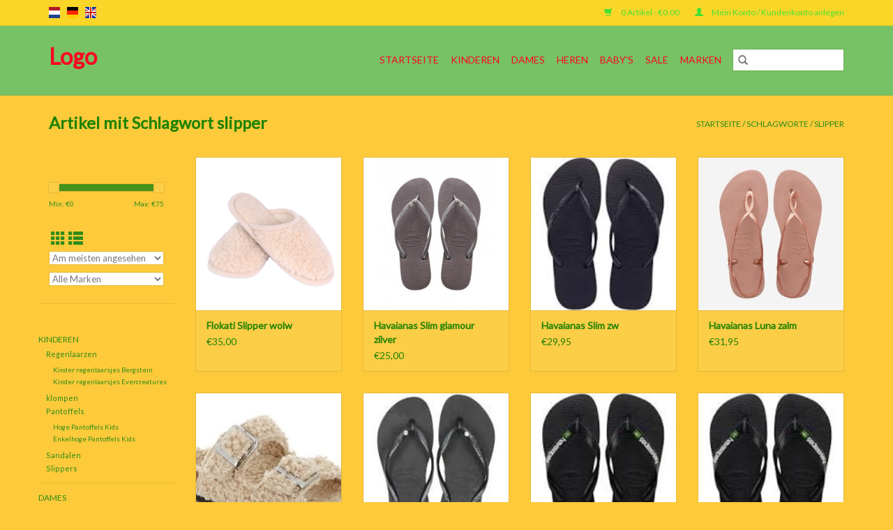

--- FILE ---
content_type: text/html;charset=utf-8
request_url: https://www.depantoffelwinkel.nl/de/tags/slipper/
body_size: 7816
content:
<!DOCTYPE html>
<html lang="de">
  <head>
    <meta charset="utf-8"/>
<!-- [START] 'blocks/head.rain' -->
<!--

  (c) 2008-2026 Lightspeed Netherlands B.V.
  http://www.lightspeedhq.com
  Generated: 21-01-2026 @ 08:00:21

-->
<link rel="canonical" href="https://www.depantoffelwinkel.nl/de/tags/slipper/"/>
<link rel="next" href="https://www.depantoffelwinkel.nl/de/tags/slipper/page2.html"/>
<link rel="alternate" href="https://www.depantoffelwinkel.nl/de/index.rss" type="application/rss+xml" title="Neue Produkte"/>
<meta name="robots" content="noodp,noydir"/>
<meta property="og:url" content="https://www.depantoffelwinkel.nl/de/tags/slipper/?source=facebook"/>
<meta property="og:site_name" content=""/>
<meta property="og:title" content="slipper"/>
<!--[if lt IE 9]>
<script src="https://cdn.webshopapp.com/assets/html5shiv.js?2025-02-20"></script>
<![endif]-->
<!-- [END] 'blocks/head.rain' -->
    <title>slipper - </title>
    <meta name="description" content="" />
    <meta name="keywords" content="slipper" />
    <meta http-equiv="X-UA-Compatible" content="IE=edge,chrome=1">
    <meta name="viewport" content="width=device-width, initial-scale=1.0">
    <meta name="apple-mobile-web-app-capable" content="yes">
    <meta name="apple-mobile-web-app-status-bar-style" content="black">

    <link rel="shortcut icon" href="https://cdn.webshopapp.com/shops/243448/themes/118433/assets/favicon.ico?2024033115514220200921091826" type="image/x-icon" />
    <link href='//fonts.googleapis.com/css?family=Lato:400,300,600' rel='stylesheet' type='text/css'>
    <link href='//fonts.googleapis.com/css?family=Lato:400,300,600' rel='stylesheet' type='text/css'>
    <link rel="shortcut icon" href="https://cdn.webshopapp.com/shops/243448/themes/118433/assets/favicon.ico?2024033115514220200921091826" type="image/x-icon" />
    <link rel="stylesheet" href="https://cdn.webshopapp.com/shops/243448/themes/118433/assets/bootstrap-min.css?2024033115514220200921091826" />
    <link rel="stylesheet" href="https://cdn.webshopapp.com/shops/243448/themes/118433/assets/style.css?2024033115514220200921091826" />
    <link rel="stylesheet" href="https://cdn.webshopapp.com/shops/243448/themes/118433/assets/settings.css?2024033115514220200921091826" />
    <link rel="stylesheet" href="https://cdn.webshopapp.com/assets/gui-2-0.css?2025-02-20" />
    <link rel="stylesheet" href="https://cdn.webshopapp.com/assets/gui-responsive-2-0.css?2025-02-20" />
    <link rel="stylesheet" href="https://cdn.webshopapp.com/shops/243448/themes/118433/assets/custom.css?2024033115514220200921091826" />
        <link rel="stylesheet" href="https://cdn.webshopapp.com/shops/243448/themes/118433/assets/tutorial.css?2024033115514220200921091826" />
    
    <script src="https://cdn.webshopapp.com/assets/jquery-1-9-1.js?2025-02-20"></script>
    <script src="https://cdn.webshopapp.com/assets/jquery-ui-1-10-1.js?2025-02-20"></script>

    <script type="text/javascript" src="https://cdn.webshopapp.com/shops/243448/themes/118433/assets/global.js?2024033115514220200921091826"></script>
		<script type="text/javascript" src="https://cdn.webshopapp.com/shops/243448/themes/118433/assets/bootstrap-min.js?2024033115514220200921091826"></script>
    <script type="text/javascript" src="https://cdn.webshopapp.com/shops/243448/themes/118433/assets/jcarousel.js?2024033115514220200921091826"></script>
    <script type="text/javascript" src="https://cdn.webshopapp.com/assets/gui.js?2025-02-20"></script>
    <script type="text/javascript" src="https://cdn.webshopapp.com/assets/gui-responsive-2-0.js?2025-02-20"></script>

    <script type="text/javascript" src="https://cdn.webshopapp.com/shops/243448/themes/118433/assets/share42.js?2024033115514220200921091826"></script>

    <!--[if lt IE 9]>
    <link rel="stylesheet" href="https://cdn.webshopapp.com/shops/243448/themes/118433/assets/style-ie.css?2024033115514220200921091826" />
    <![endif]-->
    <link rel="stylesheet" media="print" href="https://cdn.webshopapp.com/shops/243448/themes/118433/assets/print-min.css?2024033115514220200921091826" />
  </head>
  <body class="tutorial--on">
    <header>
  <div class="topnav">
    <div class="container">
            	<div class="left">
        	            <div class="languages" aria-label="Languages" role="region">
                                                                    

  <a class="flag nl" title="Nederlands" lang="nl" href="https://www.depantoffelwinkel.nl/nl/go/category/">nl</a>
  <a class="flag de" title="Deutsch" lang="de" href="https://www.depantoffelwinkel.nl/de/go/category/">de</a>
  <a class="flag en" title="English" lang="en" href="https://www.depantoffelwinkel.nl/en/go/category/">en</a>
            </div>
        	
                	</div>
      
      <div class="right">
        <span role="region" aria-label="Ihr Warenkorb">
          <a href="https://www.depantoffelwinkel.nl/de/cart/" title="Ihr Warenkorb" class="cart">
            <span class="glyphicon glyphicon-shopping-cart"></span>
            0 Artikel - €0,00
          </a>
        </span>
        <span>
          <a href="https://www.depantoffelwinkel.nl/de/account/" title="Mein Konto" class="my-account">
            <span class="glyphicon glyphicon-user"></span>
                        	Mein Konto / Kundenkonto anlegen
                      </a>
        </span>
      </div>
    </div>
  </div>

  <div class="navigation container">
    <div class="align">
      <div class="burger">
        <button type="button" aria-label="Open menu">
          <img src="https://cdn.webshopapp.com/shops/243448/themes/118433/v/12808/assets/hamburger.png?20200501165014" width="32" height="32" alt="Menu">
        </button>
      </div>

              <div class="logo tutorial__hover relative inline-block">
          <h1>Logo</h1>
          <div class="hidden-xs absolute top-0 left-0 right-0 bottom-0 tutorial__fade tutorial__fade-center">
            <div class="text-center tutorial__logo-content nowrap">
              <a href="/admin/auth/login?redirect=themes/118433/editor/#section-2-logo" class="p1 block hightlight-color tutorial__background border tutorial__border-color tutorial__add-button tutorial__border-radius" target="_blank">
                <i class="glyphicon glyphicon-plus-sign tutorial__add-button-icon"></i><span class="bold tutorial__add-button-text">Logo auswählen</span>
              </a>
            </div>
          </div>
        </div>
      
      <nav class="nonbounce desktop vertical">
        <form action="https://www.depantoffelwinkel.nl/de/search/" method="get" id="formSearch" role="search">
          <input type="text" name="q" autocomplete="off" value="" aria-label="Suchen" />
          <button type="submit" class="search-btn" title="Suchen">
            <span class="glyphicon glyphicon-search"></span>
          </button>
        </form>
        <ul region="navigation" aria-label=Navigation menu>
          <li class="item home ">
            <a class="itemLink" href="https://www.depantoffelwinkel.nl/de/">Startseite</a>
          </li>
          
                    	<li class="item sub">
              <a class="itemLink" href="https://www.depantoffelwinkel.nl/de/kinderen/" title="Kinderen">
                Kinderen
              </a>
                            	<span class="glyphicon glyphicon-play"></span>
                <ul class="subnav">
                                      <li class="subitem">
                      <a class="subitemLink" href="https://www.depantoffelwinkel.nl/de/kinderen/regenlaarzen/" title="Regenlaarzen">Regenlaarzen</a>
                                              <ul class="subnav">
                                                      <li class="subitem">
                              <a class="subitemLink" href="https://www.depantoffelwinkel.nl/de/kinderen/regenlaarzen/kinder-regenlaarsjes-bergstein/" title="Kinder regenlaarsjes Bergstein">Kinder regenlaarsjes Bergstein</a>
                            </li>
                                                      <li class="subitem">
                              <a class="subitemLink" href="https://www.depantoffelwinkel.nl/de/kinderen/regenlaarzen/kinder-regenlaarsjes-evercreatures/" title="Kinder regenlaarsjes Evercreatures">Kinder regenlaarsjes Evercreatures</a>
                            </li>
                                                  </ul>
                                          </li>
                	                    <li class="subitem">
                      <a class="subitemLink" href="https://www.depantoffelwinkel.nl/de/kinderen/klompen/" title="klompen">klompen</a>
                                          </li>
                	                    <li class="subitem">
                      <a class="subitemLink" href="https://www.depantoffelwinkel.nl/de/kinderen/pantoffels/" title="Pantoffels">Pantoffels</a>
                                              <ul class="subnav">
                                                      <li class="subitem">
                              <a class="subitemLink" href="https://www.depantoffelwinkel.nl/de/kinderen/pantoffels/hoge-pantoffels-kids/" title="Hoge Pantoffels Kids">Hoge Pantoffels Kids</a>
                            </li>
                                                      <li class="subitem">
                              <a class="subitemLink" href="https://www.depantoffelwinkel.nl/de/kinderen/pantoffels/enkelhoge-pantoffels-kids/" title="Enkelhoge Pantoffels Kids">Enkelhoge Pantoffels Kids</a>
                            </li>
                                                  </ul>
                                          </li>
                	                    <li class="subitem">
                      <a class="subitemLink" href="https://www.depantoffelwinkel.nl/de/kinderen/sandalen/" title="Sandalen">Sandalen</a>
                                          </li>
                	                    <li class="subitem">
                      <a class="subitemLink" href="https://www.depantoffelwinkel.nl/de/kinderen/slippers/" title="Slippers">Slippers</a>
                                          </li>
                	              	</ul>
                          </li>
                    	<li class="item sub">
              <a class="itemLink" href="https://www.depantoffelwinkel.nl/de/dames/" title="Dames">
                Dames
              </a>
                            	<span class="glyphicon glyphicon-play"></span>
                <ul class="subnav">
                                      <li class="subitem">
                      <a class="subitemLink" href="https://www.depantoffelwinkel.nl/de/dames/pantoffels/" title="Pantoffels">Pantoffels</a>
                                              <ul class="subnav">
                                                      <li class="subitem">
                              <a class="subitemLink" href="https://www.depantoffelwinkel.nl/de/dames/pantoffels/hoge-pantoffels-dames/" title="Hoge Pantoffels Dames">Hoge Pantoffels Dames</a>
                            </li>
                                                      <li class="subitem">
                              <a class="subitemLink" href="https://www.depantoffelwinkel.nl/de/dames/pantoffels/enkelhoge-pantoffels-dames/" title="Enkelhoge Pantoffels Dames">Enkelhoge Pantoffels Dames</a>
                            </li>
                                                      <li class="subitem">
                              <a class="subitemLink" href="https://www.depantoffelwinkel.nl/de/dames/pantoffels/instap-pantoffels-dames/" title="Instap pantoffels Dames">Instap pantoffels Dames</a>
                            </li>
                                                      <li class="subitem">
                              <a class="subitemLink" href="https://www.depantoffelwinkel.nl/de/dames/pantoffels/ballerinas/" title="Ballerina&#039;s">Ballerina&#039;s</a>
                            </li>
                                                  </ul>
                                          </li>
                	                    <li class="subitem">
                      <a class="subitemLink" href="https://www.depantoffelwinkel.nl/de/dames/klompen/" title="Klompen">Klompen</a>
                                              <ul class="subnav">
                                                      <li class="subitem">
                              <a class="subitemLink" href="https://www.depantoffelwinkel.nl/de/dames/klompen/klomplaarzen/" title="Klomplaarzen">Klomplaarzen</a>
                            </li>
                                                      <li class="subitem">
                              <a class="subitemLink" href="https://www.depantoffelwinkel.nl/de/dames/klompen/instapklomp/" title="Instapklomp">Instapklomp</a>
                            </li>
                                                      <li class="subitem">
                              <a class="subitemLink" href="https://www.depantoffelwinkel.nl/de/dames/klompen/klomplaars-met-hak/" title="Klomplaars met hak">Klomplaars met hak</a>
                            </li>
                                                      <li class="subitem">
                              <a class="subitemLink" href="https://www.depantoffelwinkel.nl/de/dames/klompen/dichte-klomp/" title="Dichte klomp">Dichte klomp</a>
                            </li>
                                                      <li class="subitem">
                              <a class="subitemLink" href="https://www.depantoffelwinkel.nl/de/dames/klompen/klompen-met-hak/" title="Klompen met hak">Klompen met hak</a>
                            </li>
                                                      <li class="subitem">
                              <a class="subitemLink" href="https://www.depantoffelwinkel.nl/de/dames/klompen/medische-klompen/" title="Medische klompen">Medische klompen</a>
                            </li>
                                                  </ul>
                                          </li>
                	                    <li class="subitem">
                      <a class="subitemLink" href="https://www.depantoffelwinkel.nl/de/dames/sandalen/" title="Sandalen">Sandalen</a>
                                              <ul class="subnav">
                                                      <li class="subitem">
                              <a class="subitemLink" href="https://www.depantoffelwinkel.nl/de/dames/sandalen/sandalen-met-hak/" title="Sandalen met hak">Sandalen met hak</a>
                            </li>
                                                      <li class="subitem">
                              <a class="subitemLink" href="https://www.depantoffelwinkel.nl/de/dames/sandalen/sandalen-plateau/" title="Sandalen plateau">Sandalen plateau</a>
                            </li>
                                                  </ul>
                                          </li>
                	                    <li class="subitem">
                      <a class="subitemLink" href="https://www.depantoffelwinkel.nl/de/dames/regenlaarzen/" title="Regenlaarzen">Regenlaarzen</a>
                                          </li>
                	                    <li class="subitem">
                      <a class="subitemLink" href="https://www.depantoffelwinkel.nl/de/dames/espadrilles/" title="Espadrilles">Espadrilles</a>
                                          </li>
                	                    <li class="subitem">
                      <a class="subitemLink" href="https://www.depantoffelwinkel.nl/de/dames/winterlaarsjes/" title="Winterlaarsjes">Winterlaarsjes</a>
                                          </li>
                	                    <li class="subitem">
                      <a class="subitemLink" href="https://www.depantoffelwinkel.nl/de/dames/slippers/" title="Slippers">Slippers</a>
                                              <ul class="subnav">
                                                      <li class="subitem">
                              <a class="subitemLink" href="https://www.depantoffelwinkel.nl/de/dames/slippers/slippers-met-voetbed/" title="Slippers met voetbed">Slippers met voetbed</a>
                            </li>
                                                      <li class="subitem">
                              <a class="subitemLink" href="https://www.depantoffelwinkel.nl/de/dames/slippers/slippers-zonder-voetbed/" title="Slippers zonder voetbed">Slippers zonder voetbed</a>
                            </li>
                                                  </ul>
                                          </li>
                	              	</ul>
                          </li>
                    	<li class="item sub">
              <a class="itemLink" href="https://www.depantoffelwinkel.nl/de/heren/" title="Heren">
                Heren
              </a>
                            	<span class="glyphicon glyphicon-play"></span>
                <ul class="subnav">
                                      <li class="subitem">
                      <a class="subitemLink" href="https://www.depantoffelwinkel.nl/de/heren/klompen/" title="klompen">klompen</a>
                                          </li>
                	                    <li class="subitem">
                      <a class="subitemLink" href="https://www.depantoffelwinkel.nl/de/heren/pantoffels/" title="Pantoffels">Pantoffels</a>
                                              <ul class="subnav">
                                                      <li class="subitem">
                              <a class="subitemLink" href="https://www.depantoffelwinkel.nl/de/heren/pantoffels/hoge-pantoffels-heren/" title="Hoge Pantoffels Heren">Hoge Pantoffels Heren</a>
                            </li>
                                                      <li class="subitem">
                              <a class="subitemLink" href="https://www.depantoffelwinkel.nl/de/heren/pantoffels/enkelhoge-pantoffels-heren/" title="Enkelhoge Pantoffels Heren">Enkelhoge Pantoffels Heren</a>
                            </li>
                                                      <li class="subitem">
                              <a class="subitemLink" href="https://www.depantoffelwinkel.nl/de/heren/pantoffels/instap-sloffen-heren/" title="Instap sloffen Heren">Instap sloffen Heren</a>
                            </li>
                                                  </ul>
                                          </li>
                	                    <li class="subitem">
                      <a class="subitemLink" href="https://www.depantoffelwinkel.nl/de/heren/slippers/" title="Slippers">Slippers</a>
                                              <ul class="subnav">
                                                      <li class="subitem">
                              <a class="subitemLink" href="https://www.depantoffelwinkel.nl/de/heren/slippers/slippers-met-voetbed/" title="Slippers met voetbed">Slippers met voetbed</a>
                            </li>
                                                      <li class="subitem">
                              <a class="subitemLink" href="https://www.depantoffelwinkel.nl/de/heren/slippers/slippers-zonder-voetbed/" title="Slippers zonder voetbed">Slippers zonder voetbed</a>
                            </li>
                                                  </ul>
                                          </li>
                	                    <li class="subitem">
                      <a class="subitemLink" href="https://www.depantoffelwinkel.nl/de/heren/sandalen/" title="Sandalen">Sandalen</a>
                                          </li>
                	                    <li class="subitem">
                      <a class="subitemLink" href="https://www.depantoffelwinkel.nl/de/heren/espedrillas/" title="espedrillas">espedrillas</a>
                                          </li>
                	              	</ul>
                          </li>
                    	<li class="item sub">
              <a class="itemLink" href="https://www.depantoffelwinkel.nl/de/babys/" title="Baby&#039;s">
                Baby&#039;s
              </a>
                            	<span class="glyphicon glyphicon-play"></span>
                <ul class="subnav">
                                      <li class="subitem">
                      <a class="subitemLink" href="https://www.depantoffelwinkel.nl/de/babys/pantoffels/" title="Pantoffels">Pantoffels</a>
                                          </li>
                	              	</ul>
                          </li>
                    	<li class="item sub">
              <a class="itemLink" href="https://www.depantoffelwinkel.nl/de/sale/" title="SALE">
                SALE
              </a>
                            	<span class="glyphicon glyphicon-play"></span>
                <ul class="subnav">
                                      <li class="subitem">
                      <a class="subitemLink" href="https://www.depantoffelwinkel.nl/de/sale/damespantoffels/" title="damespantoffels">damespantoffels</a>
                                          </li>
                	                    <li class="subitem">
                      <a class="subitemLink" href="https://www.depantoffelwinkel.nl/de/sale/klompen-klomplaarzen/" title="klompen/klomplaarzen">klompen/klomplaarzen</a>
                                          </li>
                	                    <li class="subitem">
                      <a class="subitemLink" href="https://www.depantoffelwinkel.nl/de/sale/herenpantoffels/" title="herenpantoffels">herenpantoffels</a>
                                          </li>
                	                    <li class="subitem">
                      <a class="subitemLink" href="https://www.depantoffelwinkel.nl/de/sale/regenlaarzen/" title="Regenlaarzen">Regenlaarzen</a>
                                          </li>
                	                    <li class="subitem">
                      <a class="subitemLink" href="https://www.depantoffelwinkel.nl/de/sale/kinderpantoffels/" title="Kinderpantoffels">Kinderpantoffels</a>
                                          </li>
                	                    <li class="subitem">
                      <a class="subitemLink" href="https://www.depantoffelwinkel.nl/de/sale/espadrilles/" title="Espadrilles">Espadrilles</a>
                                          </li>
                	                    <li class="subitem">
                      <a class="subitemLink" href="https://www.depantoffelwinkel.nl/de/sale/sandalen/" title="Sandalen">Sandalen</a>
                                          </li>
                	              	</ul>
                          </li>
          
          
          
                    	          		<li class="footerbrands item">
                <a class="itemLink" href="https://www.depantoffelwinkel.nl/de/brands/" title="Marken">
                  Marken
                </a>
          		</li>
          	          
                  </ul>

        <span class="glyphicon glyphicon-remove"></span>
      </nav>
    </div>
  </div>
</header>

    <div class="wrapper">
      <div class="container content" role="main">
                <div class="page-title row">
  <div class="col-sm-6 col-md-6">
    <h1>Artikel mit Schlagwort slipper</h1>
  </div>
  <div class="col-sm-6 col-md-6 breadcrumbs text-right" role="nav" aria-label="Breadcrumbs">
  <a href="https://www.depantoffelwinkel.nl/de/" title="Startseite">Startseite</a>

      / <a href="https://www.depantoffelwinkel.nl/de/tags/" >Schlagworte</a>
      / <a href="https://www.depantoffelwinkel.nl/de/tags/slipper/" aria-current="true">slipper</a>
  </div>

  </div>
<div class="products row">
  <div class="col-md-2 sidebar" role="complementary">
    <div class="row sort">
      <form action="https://www.depantoffelwinkel.nl/de/tags/slipper/" method="get" id="filter_form" class="col-xs-12 col-sm-12">
        <input type="hidden" name="mode" value="grid" id="filter_form_mode" />
        <input type="hidden" name="limit" value="12" id="filter_form_limit" />
        <input type="hidden" name="sort" value="popular" id="filter_form_sort" />
        <input type="hidden" name="max" value="75" id="filter_form_max" />
        <input type="hidden" name="min" value="0" id="filter_form_min" />

        <div class="price-filter" aria-hidden="true">
          <div class="sidebar-filter-slider">
            <div id="collection-filter-price"></div>
          </div>
          <div class="price-filter-range clear">
            <div class="min">Min: €<span>0</span></div>
            <div class="max">Max: €<span>75</span></div>
          </div>
        </div>

        <div class="modes hidden-xs hidden-sm">
          <a href="?mode=grid" aria-label="Tabellenansicht"><i class="glyphicon glyphicon-th" role="presentation"></i></a>
          <a href="?mode=list" aria-label="Listenansicht"><i class="glyphicon glyphicon-th-list" role="presentation"></i></a>
        </div>

        <select name="sort" onchange="$('#formSortModeLimit').submit();" aria-label="Sortieren nach">
                    	<option value="popular" selected="selected">Am meisten angesehen</option>
                    	<option value="newest">Neueste Produkte</option>
                    	<option value="lowest">Niedrigster Preis</option>
                    	<option value="highest">Höchster Preis</option>
                    	<option value="asc">Name aufsteigend</option>
                    	<option value="desc">Name absteigend</option>
                  </select>

                  <select name="brand" aria-label="Filter by Marke">
                        	<option value="0" selected="selected">Alle Marken</option>
                        	<option value="4114121">Flokati</option>
                        	<option value="4305367">Grunland</option>
                        	<option value="1567754">Havaianas</option>
                      </select>
        
              </form>
  	</div>

      		<div class="row">
   			<ul>
    			    				<li class="item">
     					<a class="itemLink " href="https://www.depantoffelwinkel.nl/de/kinderen/" title="Kinderen">
                Kinderen
              </a>
      				      					<ul class="subnav">
        					        						<li class="subitem">
        							<a class="subitemLink " href="https://www.depantoffelwinkel.nl/de/kinderen/regenlaarzen/" title="Regenlaarzen">
                        Regenlaarzen
                      </a>
         							            						<ul class="subnav">
             							               							<li class="subitem">
                 							<a class="subitemLink" href="https://www.depantoffelwinkel.nl/de/kinderen/regenlaarzen/kinder-regenlaarsjes-bergstein/" title="Kinder regenlaarsjes Bergstein">
                                Kinder regenlaarsjes Bergstein
                              </a>
               							</li>
            							               							<li class="subitem">
                 							<a class="subitemLink" href="https://www.depantoffelwinkel.nl/de/kinderen/regenlaarzen/kinder-regenlaarsjes-evercreatures/" title="Kinder regenlaarsjes Evercreatures">
                                Kinder regenlaarsjes Evercreatures
                              </a>
               							</li>
            							            						</ul>
            					        						</li>
        					        						<li class="subitem">
        							<a class="subitemLink " href="https://www.depantoffelwinkel.nl/de/kinderen/klompen/" title="klompen">
                        klompen
                      </a>
         							        						</li>
        					        						<li class="subitem">
        							<a class="subitemLink " href="https://www.depantoffelwinkel.nl/de/kinderen/pantoffels/" title="Pantoffels">
                        Pantoffels
                      </a>
         							            						<ul class="subnav">
             							               							<li class="subitem">
                 							<a class="subitemLink" href="https://www.depantoffelwinkel.nl/de/kinderen/pantoffels/hoge-pantoffels-kids/" title="Hoge Pantoffels Kids">
                                Hoge Pantoffels Kids
                              </a>
               							</li>
            							               							<li class="subitem">
                 							<a class="subitemLink" href="https://www.depantoffelwinkel.nl/de/kinderen/pantoffels/enkelhoge-pantoffels-kids/" title="Enkelhoge Pantoffels Kids">
                                Enkelhoge Pantoffels Kids
                              </a>
               							</li>
            							            						</ul>
            					        						</li>
        					        						<li class="subitem">
        							<a class="subitemLink " href="https://www.depantoffelwinkel.nl/de/kinderen/sandalen/" title="Sandalen">
                        Sandalen
                      </a>
         							        						</li>
        					        						<li class="subitem">
        							<a class="subitemLink " href="https://www.depantoffelwinkel.nl/de/kinderen/slippers/" title="Slippers">
                        Slippers
                      </a>
         							        						</li>
        					      					</ul>
      				    				</li>
              				<li class="item">
     					<a class="itemLink " href="https://www.depantoffelwinkel.nl/de/dames/" title="Dames">
                Dames
              </a>
      				      					<ul class="subnav">
        					        						<li class="subitem">
        							<a class="subitemLink " href="https://www.depantoffelwinkel.nl/de/dames/pantoffels/" title="Pantoffels">
                        Pantoffels
                      </a>
         							            						<ul class="subnav">
             							               							<li class="subitem">
                 							<a class="subitemLink" href="https://www.depantoffelwinkel.nl/de/dames/pantoffels/hoge-pantoffels-dames/" title="Hoge Pantoffels Dames">
                                Hoge Pantoffels Dames
                              </a>
               							</li>
            							               							<li class="subitem">
                 							<a class="subitemLink" href="https://www.depantoffelwinkel.nl/de/dames/pantoffels/enkelhoge-pantoffels-dames/" title="Enkelhoge Pantoffels Dames">
                                Enkelhoge Pantoffels Dames
                              </a>
               							</li>
            							               							<li class="subitem">
                 							<a class="subitemLink" href="https://www.depantoffelwinkel.nl/de/dames/pantoffels/instap-pantoffels-dames/" title="Instap pantoffels Dames">
                                Instap pantoffels Dames
                              </a>
               							</li>
            							               							<li class="subitem">
                 							<a class="subitemLink" href="https://www.depantoffelwinkel.nl/de/dames/pantoffels/ballerinas/" title="Ballerina&#039;s">
                                Ballerina&#039;s
                              </a>
               							</li>
            							            						</ul>
            					        						</li>
        					        						<li class="subitem">
        							<a class="subitemLink " href="https://www.depantoffelwinkel.nl/de/dames/klompen/" title="Klompen">
                        Klompen
                      </a>
         							            						<ul class="subnav">
             							               							<li class="subitem">
                 							<a class="subitemLink" href="https://www.depantoffelwinkel.nl/de/dames/klompen/klomplaarzen/" title="Klomplaarzen">
                                Klomplaarzen
                              </a>
               							</li>
            							               							<li class="subitem">
                 							<a class="subitemLink" href="https://www.depantoffelwinkel.nl/de/dames/klompen/instapklomp/" title="Instapklomp">
                                Instapklomp
                              </a>
               							</li>
            							               							<li class="subitem">
                 							<a class="subitemLink" href="https://www.depantoffelwinkel.nl/de/dames/klompen/klomplaars-met-hak/" title="Klomplaars met hak">
                                Klomplaars met hak
                              </a>
               							</li>
            							               							<li class="subitem">
                 							<a class="subitemLink" href="https://www.depantoffelwinkel.nl/de/dames/klompen/dichte-klomp/" title="Dichte klomp">
                                Dichte klomp
                              </a>
               							</li>
            							               							<li class="subitem">
                 							<a class="subitemLink" href="https://www.depantoffelwinkel.nl/de/dames/klompen/klompen-met-hak/" title="Klompen met hak">
                                Klompen met hak
                              </a>
               							</li>
            							               							<li class="subitem">
                 							<a class="subitemLink" href="https://www.depantoffelwinkel.nl/de/dames/klompen/medische-klompen/" title="Medische klompen">
                                Medische klompen
                              </a>
               							</li>
            							            						</ul>
            					        						</li>
        					        						<li class="subitem">
        							<a class="subitemLink " href="https://www.depantoffelwinkel.nl/de/dames/sandalen/" title="Sandalen">
                        Sandalen
                      </a>
         							            						<ul class="subnav">
             							               							<li class="subitem">
                 							<a class="subitemLink" href="https://www.depantoffelwinkel.nl/de/dames/sandalen/sandalen-met-hak/" title="Sandalen met hak">
                                Sandalen met hak
                              </a>
               							</li>
            							               							<li class="subitem">
                 							<a class="subitemLink" href="https://www.depantoffelwinkel.nl/de/dames/sandalen/sandalen-plateau/" title="Sandalen plateau">
                                Sandalen plateau
                              </a>
               							</li>
            							            						</ul>
            					        						</li>
        					        						<li class="subitem">
        							<a class="subitemLink " href="https://www.depantoffelwinkel.nl/de/dames/regenlaarzen/" title="Regenlaarzen">
                        Regenlaarzen
                      </a>
         							        						</li>
        					        						<li class="subitem">
        							<a class="subitemLink " href="https://www.depantoffelwinkel.nl/de/dames/espadrilles/" title="Espadrilles">
                        Espadrilles
                      </a>
         							        						</li>
        					        						<li class="subitem">
        							<a class="subitemLink " href="https://www.depantoffelwinkel.nl/de/dames/winterlaarsjes/" title="Winterlaarsjes">
                        Winterlaarsjes
                      </a>
         							        						</li>
        					        						<li class="subitem">
        							<a class="subitemLink " href="https://www.depantoffelwinkel.nl/de/dames/slippers/" title="Slippers">
                        Slippers
                      </a>
         							            						<ul class="subnav">
             							               							<li class="subitem">
                 							<a class="subitemLink" href="https://www.depantoffelwinkel.nl/de/dames/slippers/slippers-met-voetbed/" title="Slippers met voetbed">
                                Slippers met voetbed
                              </a>
               							</li>
            							               							<li class="subitem">
                 							<a class="subitemLink" href="https://www.depantoffelwinkel.nl/de/dames/slippers/slippers-zonder-voetbed/" title="Slippers zonder voetbed">
                                Slippers zonder voetbed
                              </a>
               							</li>
            							            						</ul>
            					        						</li>
        					      					</ul>
      				    				</li>
              				<li class="item">
     					<a class="itemLink " href="https://www.depantoffelwinkel.nl/de/heren/" title="Heren">
                Heren
              </a>
      				      					<ul class="subnav">
        					        						<li class="subitem">
        							<a class="subitemLink " href="https://www.depantoffelwinkel.nl/de/heren/klompen/" title="klompen">
                        klompen
                      </a>
         							        						</li>
        					        						<li class="subitem">
        							<a class="subitemLink " href="https://www.depantoffelwinkel.nl/de/heren/pantoffels/" title="Pantoffels">
                        Pantoffels
                      </a>
         							            						<ul class="subnav">
             							               							<li class="subitem">
                 							<a class="subitemLink" href="https://www.depantoffelwinkel.nl/de/heren/pantoffels/hoge-pantoffels-heren/" title="Hoge Pantoffels Heren">
                                Hoge Pantoffels Heren
                              </a>
               							</li>
            							               							<li class="subitem">
                 							<a class="subitemLink" href="https://www.depantoffelwinkel.nl/de/heren/pantoffels/enkelhoge-pantoffels-heren/" title="Enkelhoge Pantoffels Heren">
                                Enkelhoge Pantoffels Heren
                              </a>
               							</li>
            							               							<li class="subitem">
                 							<a class="subitemLink" href="https://www.depantoffelwinkel.nl/de/heren/pantoffels/instap-sloffen-heren/" title="Instap sloffen Heren">
                                Instap sloffen Heren
                              </a>
               							</li>
            							            						</ul>
            					        						</li>
        					        						<li class="subitem">
        							<a class="subitemLink " href="https://www.depantoffelwinkel.nl/de/heren/slippers/" title="Slippers">
                        Slippers
                      </a>
         							            						<ul class="subnav">
             							               							<li class="subitem">
                 							<a class="subitemLink" href="https://www.depantoffelwinkel.nl/de/heren/slippers/slippers-met-voetbed/" title="Slippers met voetbed">
                                Slippers met voetbed
                              </a>
               							</li>
            							               							<li class="subitem">
                 							<a class="subitemLink" href="https://www.depantoffelwinkel.nl/de/heren/slippers/slippers-zonder-voetbed/" title="Slippers zonder voetbed">
                                Slippers zonder voetbed
                              </a>
               							</li>
            							            						</ul>
            					        						</li>
        					        						<li class="subitem">
        							<a class="subitemLink " href="https://www.depantoffelwinkel.nl/de/heren/sandalen/" title="Sandalen">
                        Sandalen
                      </a>
         							        						</li>
        					        						<li class="subitem">
        							<a class="subitemLink " href="https://www.depantoffelwinkel.nl/de/heren/espedrillas/" title="espedrillas">
                        espedrillas
                      </a>
         							        						</li>
        					      					</ul>
      				    				</li>
              				<li class="item">
     					<a class="itemLink " href="https://www.depantoffelwinkel.nl/de/babys/" title="Baby&#039;s">
                Baby&#039;s
              </a>
      				      					<ul class="subnav">
        					        						<li class="subitem">
        							<a class="subitemLink " href="https://www.depantoffelwinkel.nl/de/babys/pantoffels/" title="Pantoffels">
                        Pantoffels
                      </a>
         							        						</li>
        					      					</ul>
      				    				</li>
              				<li class="item">
     					<a class="itemLink " href="https://www.depantoffelwinkel.nl/de/sale/" title="SALE">
                SALE
              </a>
      				      					<ul class="subnav">
        					        						<li class="subitem">
        							<a class="subitemLink " href="https://www.depantoffelwinkel.nl/de/sale/damespantoffels/" title="damespantoffels">
                        damespantoffels
                      </a>
         							        						</li>
        					        						<li class="subitem">
        							<a class="subitemLink " href="https://www.depantoffelwinkel.nl/de/sale/klompen-klomplaarzen/" title="klompen/klomplaarzen">
                        klompen/klomplaarzen
                      </a>
         							        						</li>
        					        						<li class="subitem">
        							<a class="subitemLink " href="https://www.depantoffelwinkel.nl/de/sale/herenpantoffels/" title="herenpantoffels">
                        herenpantoffels
                      </a>
         							        						</li>
        					        						<li class="subitem">
        							<a class="subitemLink " href="https://www.depantoffelwinkel.nl/de/sale/regenlaarzen/" title="Regenlaarzen">
                        Regenlaarzen
                      </a>
         							        						</li>
        					        						<li class="subitem">
        							<a class="subitemLink " href="https://www.depantoffelwinkel.nl/de/sale/kinderpantoffels/" title="Kinderpantoffels">
                        Kinderpantoffels
                      </a>
         							        						</li>
        					        						<li class="subitem">
        							<a class="subitemLink " href="https://www.depantoffelwinkel.nl/de/sale/espadrilles/" title="Espadrilles">
                        Espadrilles
                      </a>
         							        						</li>
        					        						<li class="subitem">
        							<a class="subitemLink " href="https://www.depantoffelwinkel.nl/de/sale/sandalen/" title="Sandalen">
                        Sandalen
                      </a>
         							        						</li>
        					      					</ul>
      				    				</li>
             			</ul>
			</div>
      </div>

  <div class="col-sm-12 col-md-10" role="region" aria-label="Product Listing">
        	<div class="product col-xs-6 col-sm-3 col-md-3">
  <div class="image-wrap">
    <a href="https://www.depantoffelwinkel.nl/de/slipper-wolw.html" title="Flokati Slipper wolw">
                              <img src="https://cdn.webshopapp.com/shops/243448/files/352672460/262x276x1/flokati-slipper-wolw.jpg" width="262" height="276" alt="Flokati Slipper wolw" title="Flokati Slipper wolw" />
                </a>

    <div class="description text-center">
      <a href="https://www.depantoffelwinkel.nl/de/slipper-wolw.html" title="Flokati Slipper wolw">
                <div class="text">
                    Flokati Slipper wolw
                  </div>
      </a>
      <a href="https://www.depantoffelwinkel.nl/de/cart/add/274977586/" class="cart">Zum Warenkorb hinzufügen</a>    </div>
  </div>

  <div class="info">
    <a href="https://www.depantoffelwinkel.nl/de/slipper-wolw.html" title="Flokati Slipper wolw" class="title">
   Flokati Slipper wolw     </a>

    <div class="left">
    
    €35,00 
   </div>
         </div>
</div>



        	<div class="product col-xs-6 col-sm-3 col-md-3">
  <div class="image-wrap">
    <a href="https://www.depantoffelwinkel.nl/de/slim-glamour-zilver-123162871.html" title="Havaianas Slim glamour zilver">
                              <img src="https://cdn.webshopapp.com/shops/243448/files/372618727/262x276x1/havaianas-slim-glamour-zilver.jpg" width="262" height="276" alt="Havaianas Slim glamour zilver" title="Havaianas Slim glamour zilver" />
                </a>

    <div class="description text-center">
      <a href="https://www.depantoffelwinkel.nl/de/slim-glamour-zilver-123162871.html" title="Havaianas Slim glamour zilver">
                <div class="text">
                    Havaianas Slim glamour zilver
                  </div>
      </a>
      <a href="https://www.depantoffelwinkel.nl/de/cart/add/315622584/" class="cart">Zum Warenkorb hinzufügen</a>    </div>
  </div>

  <div class="info">
    <a href="https://www.depantoffelwinkel.nl/de/slim-glamour-zilver-123162871.html" title="Havaianas Slim glamour zilver" class="title">
   Havaianas Slim glamour zilver     </a>

    <div class="left">
    
    €25,00 
   </div>
         </div>
</div>


<div class="clearfix visible-xs"></div>

        	<div class="product col-xs-6 col-sm-3 col-md-3">
  <div class="image-wrap">
    <a href="https://www.depantoffelwinkel.nl/de/slim-zw.html" title="Havaianas Slim zw">
                              <img src="https://cdn.webshopapp.com/shops/243448/files/272259463/262x276x1/havaianas-slim-zw.jpg" width="262" height="276" alt="Havaianas Slim zw" title="Havaianas Slim zw" />
                </a>

    <div class="description text-center">
      <a href="https://www.depantoffelwinkel.nl/de/slim-zw.html" title="Havaianas Slim zw">
                <div class="text">
                    Havaianas Slim zw
                  </div>
      </a>
          </div>
  </div>

  <div class="info">
    <a href="https://www.depantoffelwinkel.nl/de/slim-zw.html" title="Havaianas Slim zw" class="title">
   Havaianas Slim zw     </a>

    <div class="left">
    
    €29,95 
   </div>
         </div>
</div>



        	<div class="product col-xs-6 col-sm-3 col-md-3">
  <div class="image-wrap">
    <a href="https://www.depantoffelwinkel.nl/de/luna-zalm.html" title="Havaianas Luna zalm">
                              <img src="https://cdn.webshopapp.com/shops/243448/files/429768480/262x276x1/havaianas-luna-zalm.jpg" width="262" height="276" alt="Havaianas Luna zalm" title="Havaianas Luna zalm" />
                </a>

    <div class="description text-center">
      <a href="https://www.depantoffelwinkel.nl/de/luna-zalm.html" title="Havaianas Luna zalm">
                <div class="text">
                    Havaianas Luna zalm
                  </div>
      </a>
      <a href="https://www.depantoffelwinkel.nl/de/cart/add/283579415/" class="cart">Zum Warenkorb hinzufügen</a>    </div>
  </div>

  <div class="info">
    <a href="https://www.depantoffelwinkel.nl/de/luna-zalm.html" title="Havaianas Luna zalm" class="title">
   Havaianas Luna zalm     </a>

    <div class="left">
    
    €31,95 
   </div>
         </div>
</div>


<div class="clearfix"></div>

        	<div class="product col-xs-6 col-sm-3 col-md-3">
  <div class="image-wrap">
    <a href="https://www.depantoffelwinkel.nl/de/sara-2588-sand.html" title="Grunland Sara 2588 sand -/-30%">
                              <img src="https://cdn.webshopapp.com/shops/243448/files/378521547/262x276x1/grunland-sara-2588-sand-30.jpg" width="262" height="276" alt="Grunland Sara 2588 sand -/-30%" title="Grunland Sara 2588 sand -/-30%" />
                </a>

    <div class="description text-center">
      <a href="https://www.depantoffelwinkel.nl/de/sara-2588-sand.html" title="Grunland Sara 2588 sand -/-30%">
                <div class="text">
                    Grunland Sara 2588 sand -/-30%
                  </div>
      </a>
      <a href="https://www.depantoffelwinkel.nl/de/cart/add/256394860/" class="cart">Zum Warenkorb hinzufügen</a>    </div>
  </div>

  <div class="info">
    <a href="https://www.depantoffelwinkel.nl/de/sara-2588-sand.html" title="Grunland Sara 2588 sand -/-30%" class="title">
   Grunland Sara 2588 sand -/-30%     </a>

    <div class="left">
    
    €52,50 
   </div>
         </div>
</div>



        	<div class="product col-xs-6 col-sm-3 col-md-3">
  <div class="image-wrap">
    <a href="https://www.depantoffelwinkel.nl/de/slim-glamour-zwart.html" title="Havaianas Slim glamour zw  -/-15%">
                              <img src="https://cdn.webshopapp.com/shops/243448/files/372615992/262x276x1/havaianas-slim-glamour-zw-15.jpg" width="262" height="276" alt="Havaianas Slim glamour zw  -/-15%" title="Havaianas Slim glamour zw  -/-15%" />
                </a>

    <div class="description text-center">
      <a href="https://www.depantoffelwinkel.nl/de/slim-glamour-zwart.html" title="Havaianas Slim glamour zw  -/-15%">
                <div class="text">
                    Havaianas Slim glamour zw  -/-15%
                  </div>
      </a>
      <a href="https://www.depantoffelwinkel.nl/de/cart/add/245316398/" class="cart">Zum Warenkorb hinzufügen</a>    </div>
  </div>

  <div class="info">
    <a href="https://www.depantoffelwinkel.nl/de/slim-glamour-zwart.html" title="Havaianas Slim glamour zw  -/-15%" class="title">
   Havaianas Slim glamour zw  -/-15%     </a>

    <div class="left">
    
    €29,95 
   </div>
         </div>
</div>


<div class="clearfix visible-xs"></div>

        	<div class="product col-xs-6 col-sm-3 col-md-3">
  <div class="image-wrap">
    <a href="https://www.depantoffelwinkel.nl/de/brasil-logo-zw.html" title="Havaianas brasil logo zw">
                              <img src="https://cdn.webshopapp.com/shops/243448/files/272279275/262x276x1/havaianas-brasil-logo-zw.jpg" width="262" height="276" alt="Havaianas brasil logo zw" title="Havaianas brasil logo zw" />
                </a>

    <div class="description text-center">
      <a href="https://www.depantoffelwinkel.nl/de/brasil-logo-zw.html" title="Havaianas brasil logo zw">
                <div class="text">
                    Havaianas brasil logo zw
                  </div>
      </a>
      <a href="https://www.depantoffelwinkel.nl/de/cart/add/185151076/" class="cart">Zum Warenkorb hinzufügen</a>    </div>
  </div>

  <div class="info">
    <a href="https://www.depantoffelwinkel.nl/de/brasil-logo-zw.html" title="Havaianas brasil logo zw" class="title">
   Havaianas brasil logo zw     </a>

    <div class="left">
    
    €19,95 
   </div>
         </div>
</div>



        	<div class="product col-xs-6 col-sm-3 col-md-3">
  <div class="image-wrap">
    <a href="https://www.depantoffelwinkel.nl/de/brasil-logo-zw-92613076.html" title="Havaianas brasil logo zw">
                              <img src="https://cdn.webshopapp.com/shops/243448/files/272264647/262x276x1/havaianas-brasil-logo-zw.jpg" width="262" height="276" alt="Havaianas brasil logo zw" title="Havaianas brasil logo zw" />
                </a>

    <div class="description text-center">
      <a href="https://www.depantoffelwinkel.nl/de/brasil-logo-zw-92613076.html" title="Havaianas brasil logo zw">
                <div class="text">
                    Havaianas brasil logo zw
                  </div>
      </a>
          </div>
  </div>

  <div class="info">
    <a href="https://www.depantoffelwinkel.nl/de/brasil-logo-zw-92613076.html" title="Havaianas brasil logo zw" class="title">
   Havaianas brasil logo zw     </a>

    <div class="left">
    
    €26,95 
   </div>
         </div>
</div>


<div class="clearfix"></div>

        	<div class="product col-xs-6 col-sm-3 col-md-3">
  <div class="image-wrap">
    <a href="https://www.depantoffelwinkel.nl/de/slim-lila.html" title="Havaianas Slim lila">
                              <img src="https://cdn.webshopapp.com/shops/243448/files/457817037/262x276x1/havaianas-slim-lila.jpg" width="262" height="276" alt="Havaianas Slim lila" title="Havaianas Slim lila" />
                </a>

    <div class="description text-center">
      <a href="https://www.depantoffelwinkel.nl/de/slim-lila.html" title="Havaianas Slim lila">
                <div class="text">
                    Havaianas Slim lila
                  </div>
      </a>
      <a href="https://www.depantoffelwinkel.nl/de/cart/add/300939103/" class="cart">Zum Warenkorb hinzufügen</a>    </div>
  </div>

  <div class="info">
    <a href="https://www.depantoffelwinkel.nl/de/slim-lila.html" title="Havaianas Slim lila" class="title">
   Havaianas Slim lila     </a>

    <div class="left">
    
    €29,95 
   </div>
         </div>
</div>



        	<div class="product col-xs-6 col-sm-3 col-md-3">
  <div class="image-wrap">
    <a href="https://www.depantoffelwinkel.nl/de/sara-2586-zw.html" title="Grunland Sara 2586 zw">
                              <img src="https://cdn.webshopapp.com/shops/243448/files/378522442/262x276x1/grunland-sara-2586-zw.jpg" width="262" height="276" alt="Grunland Sara 2586 zw" title="Grunland Sara 2586 zw" />
                </a>

    <div class="description text-center">
      <a href="https://www.depantoffelwinkel.nl/de/sara-2586-zw.html" title="Grunland Sara 2586 zw">
                <div class="text">
                    Grunland Sara 2586 zw
                  </div>
      </a>
      <a href="https://www.depantoffelwinkel.nl/de/cart/add/248870543/" class="cart">Zum Warenkorb hinzufügen</a>    </div>
  </div>

  <div class="info">
    <a href="https://www.depantoffelwinkel.nl/de/sara-2586-zw.html" title="Grunland Sara 2586 zw" class="title">
   Grunland Sara 2586 zw     </a>

    <div class="left">
    
    €74,95 
   </div>
         </div>
</div>


<div class="clearfix visible-xs"></div>

        	<div class="product col-xs-6 col-sm-3 col-md-3">
  <div class="image-wrap">
    <a href="https://www.depantoffelwinkel.nl/de/brasil-logo-zw-92621641.html" title="Havaianas brasil logo zw">
                              <img src="https://cdn.webshopapp.com/shops/243448/files/272277445/262x276x1/havaianas-brasil-logo-zw.jpg" width="262" height="276" alt="Havaianas brasil logo zw" title="Havaianas brasil logo zw" />
                </a>

    <div class="description text-center">
      <a href="https://www.depantoffelwinkel.nl/de/brasil-logo-zw-92621641.html" title="Havaianas brasil logo zw">
                <div class="text">
                    Havaianas brasil logo zw
                  </div>
      </a>
      <a href="https://www.depantoffelwinkel.nl/de/cart/add/185150572/" class="cart">Zum Warenkorb hinzufügen</a>    </div>
  </div>

  <div class="info">
    <a href="https://www.depantoffelwinkel.nl/de/brasil-logo-zw-92621641.html" title="Havaianas brasil logo zw" class="title">
   Havaianas brasil logo zw     </a>

    <div class="left">
    
    €26,95 
   </div>
         </div>
</div>



        	<div class="product col-xs-6 col-sm-3 col-md-3">
  <div class="image-wrap">
    <a href="https://www.depantoffelwinkel.nl/de/brasil-logo-ro-bl.html" title="Havaianas brasil logo ro/bl">
                              <img src="https://cdn.webshopapp.com/shops/243448/files/272276026/262x276x1/havaianas-brasil-logo-ro-bl.jpg" width="262" height="276" alt="Havaianas brasil logo ro/bl" title="Havaianas brasil logo ro/bl" />
                </a>

    <div class="description text-center">
      <a href="https://www.depantoffelwinkel.nl/de/brasil-logo-ro-bl.html" title="Havaianas brasil logo ro/bl">
                <div class="text">
                    Havaianas brasil logo ro/bl
                  </div>
      </a>
      <a href="https://www.depantoffelwinkel.nl/de/cart/add/185149981/" class="cart">Zum Warenkorb hinzufügen</a>    </div>
  </div>

  <div class="info">
    <a href="https://www.depantoffelwinkel.nl/de/brasil-logo-ro-bl.html" title="Havaianas brasil logo ro/bl" class="title">
   Havaianas brasil logo ro/bl     </a>

    <div class="left">
    
    €19,95 
   </div>
         </div>
</div>


<div class="clearfix"></div>

          </div>
</div>

	<div class="pager row" role="navigation" aria-label="Nummerierung">
  	<div class="left" id="collection-pagination-description">Seite 1 von 2</div>
  	<ul class="right">
    	<li class="prev disabled" aria-disabled="true">
        <a href="https://www.depantoffelwinkel.nl/de/" title="Vorherige Seite">
          <span class="glyphicon glyphicon-chevron-left"></span>
        </a>
      </li>

          		    			<li class="number active" aria-current="true">
            <a href="https://www.depantoffelwinkel.nl/de/tags/slipper/" aria-label="Go to page 1">1</a>
      		</li>
    		    	    		    			<li class="number" >
            <a href="https://www.depantoffelwinkel.nl/de/tags/slipper/page2.html" aria-label="Go to page 2">2</a>
      		</li>
    		    	
      <li class="next enabled" >
        <a href="https://www.depantoffelwinkel.nl/de/tags/slipper/page2.html" title="Nächste Seite">
          <span class="glyphicon glyphicon-chevron-right"></span>
        </a>
      </li>
  	</ul>
  </div>

<script type="text/javascript">
  $(function(){
    $('#filter_form input, #filter_form select').change(function(){
      $(this).closest('form').submit();
    });

    $("#collection-filter-price").slider({
      range: true,
      min: 0,
      max: 75,
      values: [0, 75],
      step: 1,
      slide: function(event, ui) {
    		$('.sidebar-filter-range .min span').html(ui.values[0]);
    		$('.sidebar-filter-range .max span').html(ui.values[1]);

    		$('#filter_form_min').val(ui.values[0]);
    		$('#filter_form_max').val(ui.values[1]);
  		},
    	stop: function(event, ui) {
    		$('#filter_form').submit();
  		}
    });
  });
</script>
      </div>

      <footer>
  <hr class="full-width" />
  <div class="container">
    <div class="social row">
              <form id="formNewsletter" action="https://www.depantoffelwinkel.nl/de/account/newsletter/" method="post" class="newsletter col-xs-12 col-sm-7 col-md-7">
          <label class="title" for="formNewsletterEmail">Melden Sie sich für unseren Newsletter an:</label>
          <input type="hidden" name="key" value="58c79dc866488b83b4fbc0855dbbc7e1" />
          <input type="text" name="email" id="formNewsletterEmail" value="" placeholder="E-Mail"/>
          <button
            type="submit"
            class="btn glyphicon glyphicon-send"
            title="Abonnieren"
          >
            <span>Abonnieren</span>
          </button>
        </form>
      
            	<div class="social-media col-xs-12 col-md-12  col-sm-5 col-md-5 text-right tutorial__hover">
        	<div class="inline-block relative">
          	<a href="https://www.facebook.com/LightspeedHQ" class="social-icon facebook" target="_blank" aria-label="Facebook "></a>          	<a href="https://twitter.com/LightspeedHQ" class="social-icon twitter" target="_blank" aria-label="Twitter "></a>          	<a href="https://plus.google.com/+LightspeedRetail" class="social-icon google" target="_blank" aria-label="Google plus "></a>          	<a href="https://nl.pinterest.com/HQLightspeed/" class="social-icon pinterest" target="_blank" aria-label="Pinterest "></a>          	<a href="https://www.youtube.com/user/lightspeedretail" class="social-icon youtube" target="_blank" aria-label="YouTube "></a>          	<a href="https://www.tumblr.com" class="social-icon tumblr" target="_blank" aria-label="Tumblr "></a>          	<a href="https://www.instagram.com/lightspeedhq/" class="social-icon instagram" target="_blank" aria-label="Instagram "></a>
          	              <div class="absolute top-0 right-0 left-0 bottom-0 text-center tutorial__fade tutorial__fade-center--dark tutorial__social hidden-xs">
                <a href="/admin/auth/login?redirect=theme/preview/general/header/tutorial" class="p1 block hightlight-color tutorial__background border tutorial__border-color tutorial__add-button tutorial__border-radius" target="_blank">
                  <i class="glyphicon glyphicon-plus-sign tutorial__add-button-icon"></i><span class="bold tutorial__add-button-text">Social Media einstellen</span>
                </a>
              </div>
                    	</div>
      	</div>
          </div>

    <hr class="full-width" />

    <div class="links row">
      <div class="col-xs-12 col-sm-3 col-md-3" role="article" aria-label="Kundendienst links">
        <label class="footercollapse" for="_1">
          <strong>Kundendienst</strong>
          <span class="glyphicon glyphicon-chevron-down hidden-sm hidden-md hidden-lg"></span>
        </label>
        <input class="footercollapse_input hidden-md hidden-lg hidden-sm" id="_1" type="checkbox">
        <div class="list">
          <ul class="no-underline no-list-style">
                          <li>
                <a href="https://www.depantoffelwinkel.nl/de/service/about/" title="Uber uns / offnungszeiten" >
                  Uber uns / offnungszeiten
                </a>
              </li>
                          <li>
                <a href="https://www.depantoffelwinkel.nl/de/service/general-terms-conditions/" title="Verkaufsbedingungen" >
                  Verkaufsbedingungen
                </a>
              </li>
                          <li>
                <a href="https://www.depantoffelwinkel.nl/de/service/shipping-returns/" title="Versanden und Retournieren" >
                  Versanden und Retournieren
                </a>
              </li>
                      </ul>
        </div>
      </div>

      <div class="col-xs-12 col-sm-3 col-md-3" role="article" aria-label="Produkte links">
    		<label class="footercollapse" for="_2">
        	<strong>Produkte</strong>
          <span class="glyphicon glyphicon-chevron-down hidden-sm hidden-md hidden-lg"></span>
        </label>
        <input class="footercollapse_input hidden-md hidden-lg hidden-sm" id="_2" type="checkbox">
        <div class="list">
          <ul>
            <li><a href="https://www.depantoffelwinkel.nl/de/collection/" title="Alle Produkte">Alle Produkte</a></li>
                        <li><a href="https://www.depantoffelwinkel.nl/de/collection/?sort=newest" title="Neue Produkte">Neue Produkte</a></li>
            <li><a href="https://www.depantoffelwinkel.nl/de/collection/offers/" title="Angebote">Angebote</a></li>
                        	<li><a href="https://www.depantoffelwinkel.nl/de/brands/" title="Marken">Marken</a></li>
                        <li><a href="https://www.depantoffelwinkel.nl/de/tags/" title="Schlagworte">Schlagworte</a></li>            <li><a href="https://www.depantoffelwinkel.nl/de/index.rss" title="RSS feed">RSS feed</a></li>
          </ul>
        </div>
      </div>

      <div class="col-xs-12 col-sm-3 col-md-3" role="article" aria-label="Mein Konto links">
        <label class="footercollapse" for="_3">
        	<strong>
          	          		Mein Konto
          	        	</strong>
          <span class="glyphicon glyphicon-chevron-down hidden-sm hidden-md hidden-lg"></span>
        </label>
        <input class="footercollapse_input hidden-md hidden-lg hidden-sm" id="_3" type="checkbox">

        <div class="list">
          <ul>
            
                        	            		<li><a href="https://www.depantoffelwinkel.nl/de/account/" title="Kundenkonto anlegen">Kundenkonto anlegen</a></li>
            	                        	            		<li><a href="https://www.depantoffelwinkel.nl/de/account/orders/" title="Meine Bestellungen">Meine Bestellungen</a></li>
            	                        	            		<li><a href="https://www.depantoffelwinkel.nl/de/account/tickets/" title="Meine Nachrichten (Tickets)">Meine Nachrichten (Tickets)</a></li>
            	                        	            		<li><a href="https://www.depantoffelwinkel.nl/de/account/wishlist/" title="Mein Wunschzettel">Mein Wunschzettel</a></li>
            	                        	                      </ul>
        </div>
      </div>

      <div class="col-xs-12 col-sm-3 col-md-3" role="article" aria-label="Company info">
      	<label class="footercollapse" for="_4">
      		<strong>
                        	Antonia 
                      </strong>
          <span class="glyphicon glyphicon-chevron-down hidden-sm hidden-md hidden-lg"></span>
        </label>
        <input class="footercollapse_input hidden-md hidden-lg hidden-sm" id="_4" type="checkbox">

        <div class="list">
        	          	<span class="contact-description">Pantoffels, klompen, sandalen, espadrilles, slippers</span>
                  	          	<div class="contact" role="group" aria-label="Phone number: 020-6272433">
            	<span class="glyphicon glyphicon-earphone"></span>
            	020-6272433
          	</div>
        	        	          	<div class="contact">
            	<span class="glyphicon glyphicon-envelope"></span>
            	<a href="/cdn-cgi/l/email-protection#4f262129200f2b2a3f2e213b2029292a23382621242a23612123" title="Email" aria-label="E-Mail: info@depantoffelwinkel.nl">
              	<span class="__cf_email__" data-cfemail="f39a9d959cb3979683929d879c9595969f849a9d98969fdd9d9f">[email&#160;protected]</span>
            	</a>
          	</div>
        	        </div>

                
              </div>
    </div>
  	<hr class="full-width" />
  </div>

  <div class="copyright-payment">
    <div class="container">
      <div class="row">
        <div class="copyright col-md-6">
          © Copyright 2026 
                    	- Powered by
          	          		<a href="https://www.lightspeedhq.de/" title="Lightspeed" target="_blank" aria-label="Powered by Lightspeed">Lightspeed</a>
          		          	                  </div>
        <div class="payments col-md-6 text-right">
                      <a href="https://www.depantoffelwinkel.nl/de/service/payment-methods/" title="iDEAL">
              <img src="https://cdn.webshopapp.com/assets/icon-payment-ideal.png?2025-02-20" alt="iDEAL" />
            </a>
                      <a href="https://www.depantoffelwinkel.nl/de/service/payment-methods/" title="MasterCard">
              <img src="https://cdn.webshopapp.com/assets/icon-payment-mastercard.png?2025-02-20" alt="MasterCard" />
            </a>
                      <a href="https://www.depantoffelwinkel.nl/de/service/payment-methods/" title="Visa">
              <img src="https://cdn.webshopapp.com/assets/icon-payment-visa.png?2025-02-20" alt="Visa" />
            </a>
                      <a href="https://www.depantoffelwinkel.nl/de/service/payment-methods/" title="Bank transfer">
              <img src="https://cdn.webshopapp.com/assets/icon-payment-banktransfer.png?2025-02-20" alt="Bank transfer" />
            </a>
                      <a href="https://www.depantoffelwinkel.nl/de/service/payment-methods/" title="Bancontact">
              <img src="https://cdn.webshopapp.com/assets/icon-payment-mistercash.png?2025-02-20" alt="Bancontact" />
            </a>
                      <a href="https://www.depantoffelwinkel.nl/de/service/payment-methods/" title="SOFORT Banking">
              <img src="https://cdn.webshopapp.com/assets/icon-payment-directebanking.png?2025-02-20" alt="SOFORT Banking" />
            </a>
                      <a href="https://www.depantoffelwinkel.nl/de/service/payment-methods/" title="Paysafecard">
              <img src="https://cdn.webshopapp.com/assets/icon-payment-paysafecard.png?2025-02-20" alt="Paysafecard" />
            </a>
                      <a href="https://www.depantoffelwinkel.nl/de/service/payment-methods/" title="Visa Electron">
              <img src="https://cdn.webshopapp.com/assets/icon-payment-visaelectron.png?2025-02-20" alt="Visa Electron" />
            </a>
                      <a href="https://www.depantoffelwinkel.nl/de/service/payment-methods/" title="Maestro">
              <img src="https://cdn.webshopapp.com/assets/icon-payment-maestro.png?2025-02-20" alt="Maestro" />
            </a>
                      <a href="https://www.depantoffelwinkel.nl/de/service/payment-methods/" title="Belfius">
              <img src="https://cdn.webshopapp.com/assets/icon-payment-belfius.png?2025-02-20" alt="Belfius" />
            </a>
                      <a href="https://www.depantoffelwinkel.nl/de/service/payment-methods/" title="American Express">
              <img src="https://cdn.webshopapp.com/assets/icon-payment-americanexpress.png?2025-02-20" alt="American Express" />
            </a>
                      <a href="https://www.depantoffelwinkel.nl/de/service/payment-methods/" title="KBC">
              <img src="https://cdn.webshopapp.com/assets/icon-payment-kbc.png?2025-02-20" alt="KBC" />
            </a>
                      <a href="https://www.depantoffelwinkel.nl/de/service/payment-methods/" title="PayPal">
              <img src="https://cdn.webshopapp.com/assets/icon-payment-paypal.png?2025-02-20" alt="PayPal" />
            </a>
                      <a href="https://www.depantoffelwinkel.nl/de/service/payment-methods/" title="Klarna Pay Later">
              <img src="https://cdn.webshopapp.com/assets/icon-payment-klarnapaylater.png?2025-02-20" alt="Klarna Pay Later" />
            </a>
                  </div>
      </div>
    </div>
  </div>
</footer>
    </div>
    <!-- [START] 'blocks/body.rain' -->
<script data-cfasync="false" src="/cdn-cgi/scripts/5c5dd728/cloudflare-static/email-decode.min.js"></script><script>
(function () {
  var s = document.createElement('script');
  s.type = 'text/javascript';
  s.async = true;
  s.src = 'https://www.depantoffelwinkel.nl/de/services/stats/pageview.js';
  ( document.getElementsByTagName('head')[0] || document.getElementsByTagName('body')[0] ).appendChild(s);
})();
</script>
<!-- [END] 'blocks/body.rain' -->
          <script type="text/javascript" src="https://cdn.webshopapp.com/shops/243448/themes/118433/assets/tutorial.js?2024033115514220200921091826"></script>
      </body>
</html>


--- FILE ---
content_type: text/javascript;charset=utf-8
request_url: https://www.depantoffelwinkel.nl/de/services/stats/pageview.js
body_size: -412
content:
// SEOshop 21-01-2026 08:00:23